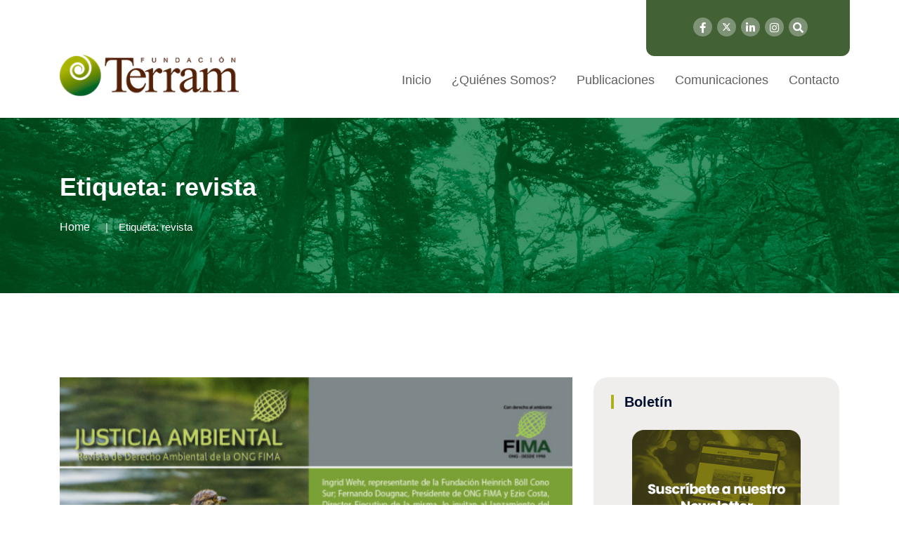

--- FILE ---
content_type: text/html; charset=UTF-8
request_url: https://www.terram.cl/tag/revista/
body_size: 13391
content:
<!doctype html>
<html lang="es">

<head>
    <meta charset="UTF-8">
    <meta name="viewport" content="width=device-width, initial-scale=1">
    <link rel="profile" href="http://gmpg.org/xfn/11">
 
    <title>revista &#8211; Fundación Terram</title>
<meta name='robots' content='max-image-preview:large' />
	<style>img:is([sizes="auto" i], [sizes^="auto," i]) { contain-intrinsic-size: 3000px 1500px }</style>
	<link rel="alternate" type="application/rss+xml" title="Fundación Terram &raquo; Feed" href="https://www.terram.cl/feed/" />
<link rel="alternate" type="application/rss+xml" title="Fundación Terram &raquo; Feed de los comentarios" href="https://www.terram.cl/comments/feed/" />
<link rel="alternate" type="application/rss+xml" title="Fundación Terram &raquo; Etiqueta revista del feed" href="https://www.terram.cl/tag/revista/feed/" />
<script type="text/javascript">
/* <![CDATA[ */
window._wpemojiSettings = {"baseUrl":"https:\/\/s.w.org\/images\/core\/emoji\/15.0.3\/72x72\/","ext":".png","svgUrl":"https:\/\/s.w.org\/images\/core\/emoji\/15.0.3\/svg\/","svgExt":".svg","source":{"concatemoji":"https:\/\/www.terram.cl\/wp-includes\/js\/wp-emoji-release.min.js?ver=6.7.4"}};
/*! This file is auto-generated */
!function(i,n){var o,s,e;function c(e){try{var t={supportTests:e,timestamp:(new Date).valueOf()};sessionStorage.setItem(o,JSON.stringify(t))}catch(e){}}function p(e,t,n){e.clearRect(0,0,e.canvas.width,e.canvas.height),e.fillText(t,0,0);var t=new Uint32Array(e.getImageData(0,0,e.canvas.width,e.canvas.height).data),r=(e.clearRect(0,0,e.canvas.width,e.canvas.height),e.fillText(n,0,0),new Uint32Array(e.getImageData(0,0,e.canvas.width,e.canvas.height).data));return t.every(function(e,t){return e===r[t]})}function u(e,t,n){switch(t){case"flag":return n(e,"\ud83c\udff3\ufe0f\u200d\u26a7\ufe0f","\ud83c\udff3\ufe0f\u200b\u26a7\ufe0f")?!1:!n(e,"\ud83c\uddfa\ud83c\uddf3","\ud83c\uddfa\u200b\ud83c\uddf3")&&!n(e,"\ud83c\udff4\udb40\udc67\udb40\udc62\udb40\udc65\udb40\udc6e\udb40\udc67\udb40\udc7f","\ud83c\udff4\u200b\udb40\udc67\u200b\udb40\udc62\u200b\udb40\udc65\u200b\udb40\udc6e\u200b\udb40\udc67\u200b\udb40\udc7f");case"emoji":return!n(e,"\ud83d\udc26\u200d\u2b1b","\ud83d\udc26\u200b\u2b1b")}return!1}function f(e,t,n){var r="undefined"!=typeof WorkerGlobalScope&&self instanceof WorkerGlobalScope?new OffscreenCanvas(300,150):i.createElement("canvas"),a=r.getContext("2d",{willReadFrequently:!0}),o=(a.textBaseline="top",a.font="600 32px Arial",{});return e.forEach(function(e){o[e]=t(a,e,n)}),o}function t(e){var t=i.createElement("script");t.src=e,t.defer=!0,i.head.appendChild(t)}"undefined"!=typeof Promise&&(o="wpEmojiSettingsSupports",s=["flag","emoji"],n.supports={everything:!0,everythingExceptFlag:!0},e=new Promise(function(e){i.addEventListener("DOMContentLoaded",e,{once:!0})}),new Promise(function(t){var n=function(){try{var e=JSON.parse(sessionStorage.getItem(o));if("object"==typeof e&&"number"==typeof e.timestamp&&(new Date).valueOf()<e.timestamp+604800&&"object"==typeof e.supportTests)return e.supportTests}catch(e){}return null}();if(!n){if("undefined"!=typeof Worker&&"undefined"!=typeof OffscreenCanvas&&"undefined"!=typeof URL&&URL.createObjectURL&&"undefined"!=typeof Blob)try{var e="postMessage("+f.toString()+"("+[JSON.stringify(s),u.toString(),p.toString()].join(",")+"));",r=new Blob([e],{type:"text/javascript"}),a=new Worker(URL.createObjectURL(r),{name:"wpTestEmojiSupports"});return void(a.onmessage=function(e){c(n=e.data),a.terminate(),t(n)})}catch(e){}c(n=f(s,u,p))}t(n)}).then(function(e){for(var t in e)n.supports[t]=e[t],n.supports.everything=n.supports.everything&&n.supports[t],"flag"!==t&&(n.supports.everythingExceptFlag=n.supports.everythingExceptFlag&&n.supports[t]);n.supports.everythingExceptFlag=n.supports.everythingExceptFlag&&!n.supports.flag,n.DOMReady=!1,n.readyCallback=function(){n.DOMReady=!0}}).then(function(){return e}).then(function(){var e;n.supports.everything||(n.readyCallback(),(e=n.source||{}).concatemoji?t(e.concatemoji):e.wpemoji&&e.twemoji&&(t(e.twemoji),t(e.wpemoji)))}))}((window,document),window._wpemojiSettings);
/* ]]> */
</script>
<style id='wp-emoji-styles-inline-css' type='text/css'>

	img.wp-smiley, img.emoji {
		display: inline !important;
		border: none !important;
		box-shadow: none !important;
		height: 1em !important;
		width: 1em !important;
		margin: 0 0.07em !important;
		vertical-align: -0.1em !important;
		background: none !important;
		padding: 0 !important;
	}
</style>
<link rel='stylesheet' id='wp-block-library-css' href='https://www.terram.cl/wp-includes/css/dist/block-library/style.min.css?ver=6.7.4' type='text/css' media='all' />
<style id='classic-theme-styles-inline-css' type='text/css'>
/*! This file is auto-generated */
.wp-block-button__link{color:#fff;background-color:#32373c;border-radius:9999px;box-shadow:none;text-decoration:none;padding:calc(.667em + 2px) calc(1.333em + 2px);font-size:1.125em}.wp-block-file__button{background:#32373c;color:#fff;text-decoration:none}
</style>
<style id='global-styles-inline-css' type='text/css'>
:root{--wp--preset--aspect-ratio--square: 1;--wp--preset--aspect-ratio--4-3: 4/3;--wp--preset--aspect-ratio--3-4: 3/4;--wp--preset--aspect-ratio--3-2: 3/2;--wp--preset--aspect-ratio--2-3: 2/3;--wp--preset--aspect-ratio--16-9: 16/9;--wp--preset--aspect-ratio--9-16: 9/16;--wp--preset--color--black: #000000;--wp--preset--color--cyan-bluish-gray: #abb8c3;--wp--preset--color--white: #ffffff;--wp--preset--color--pale-pink: #f78da7;--wp--preset--color--vivid-red: #cf2e2e;--wp--preset--color--luminous-vivid-orange: #ff6900;--wp--preset--color--luminous-vivid-amber: #fcb900;--wp--preset--color--light-green-cyan: #7bdcb5;--wp--preset--color--vivid-green-cyan: #00d084;--wp--preset--color--pale-cyan-blue: #8ed1fc;--wp--preset--color--vivid-cyan-blue: #0693e3;--wp--preset--color--vivid-purple: #9b51e0;--wp--preset--gradient--vivid-cyan-blue-to-vivid-purple: linear-gradient(135deg,rgba(6,147,227,1) 0%,rgb(155,81,224) 100%);--wp--preset--gradient--light-green-cyan-to-vivid-green-cyan: linear-gradient(135deg,rgb(122,220,180) 0%,rgb(0,208,130) 100%);--wp--preset--gradient--luminous-vivid-amber-to-luminous-vivid-orange: linear-gradient(135deg,rgba(252,185,0,1) 0%,rgba(255,105,0,1) 100%);--wp--preset--gradient--luminous-vivid-orange-to-vivid-red: linear-gradient(135deg,rgba(255,105,0,1) 0%,rgb(207,46,46) 100%);--wp--preset--gradient--very-light-gray-to-cyan-bluish-gray: linear-gradient(135deg,rgb(238,238,238) 0%,rgb(169,184,195) 100%);--wp--preset--gradient--cool-to-warm-spectrum: linear-gradient(135deg,rgb(74,234,220) 0%,rgb(151,120,209) 20%,rgb(207,42,186) 40%,rgb(238,44,130) 60%,rgb(251,105,98) 80%,rgb(254,248,76) 100%);--wp--preset--gradient--blush-light-purple: linear-gradient(135deg,rgb(255,206,236) 0%,rgb(152,150,240) 100%);--wp--preset--gradient--blush-bordeaux: linear-gradient(135deg,rgb(254,205,165) 0%,rgb(254,45,45) 50%,rgb(107,0,62) 100%);--wp--preset--gradient--luminous-dusk: linear-gradient(135deg,rgb(255,203,112) 0%,rgb(199,81,192) 50%,rgb(65,88,208) 100%);--wp--preset--gradient--pale-ocean: linear-gradient(135deg,rgb(255,245,203) 0%,rgb(182,227,212) 50%,rgb(51,167,181) 100%);--wp--preset--gradient--electric-grass: linear-gradient(135deg,rgb(202,248,128) 0%,rgb(113,206,126) 100%);--wp--preset--gradient--midnight: linear-gradient(135deg,rgb(2,3,129) 0%,rgb(40,116,252) 100%);--wp--preset--font-size--small: 13px;--wp--preset--font-size--medium: 20px;--wp--preset--font-size--large: 36px;--wp--preset--font-size--x-large: 42px;--wp--preset--spacing--20: 0.44rem;--wp--preset--spacing--30: 0.67rem;--wp--preset--spacing--40: 1rem;--wp--preset--spacing--50: 1.5rem;--wp--preset--spacing--60: 2.25rem;--wp--preset--spacing--70: 3.38rem;--wp--preset--spacing--80: 5.06rem;--wp--preset--shadow--natural: 6px 6px 9px rgba(0, 0, 0, 0.2);--wp--preset--shadow--deep: 12px 12px 50px rgba(0, 0, 0, 0.4);--wp--preset--shadow--sharp: 6px 6px 0px rgba(0, 0, 0, 0.2);--wp--preset--shadow--outlined: 6px 6px 0px -3px rgba(255, 255, 255, 1), 6px 6px rgba(0, 0, 0, 1);--wp--preset--shadow--crisp: 6px 6px 0px rgba(0, 0, 0, 1);}:where(.is-layout-flex){gap: 0.5em;}:where(.is-layout-grid){gap: 0.5em;}body .is-layout-flex{display: flex;}.is-layout-flex{flex-wrap: wrap;align-items: center;}.is-layout-flex > :is(*, div){margin: 0;}body .is-layout-grid{display: grid;}.is-layout-grid > :is(*, div){margin: 0;}:where(.wp-block-columns.is-layout-flex){gap: 2em;}:where(.wp-block-columns.is-layout-grid){gap: 2em;}:where(.wp-block-post-template.is-layout-flex){gap: 1.25em;}:where(.wp-block-post-template.is-layout-grid){gap: 1.25em;}.has-black-color{color: var(--wp--preset--color--black) !important;}.has-cyan-bluish-gray-color{color: var(--wp--preset--color--cyan-bluish-gray) !important;}.has-white-color{color: var(--wp--preset--color--white) !important;}.has-pale-pink-color{color: var(--wp--preset--color--pale-pink) !important;}.has-vivid-red-color{color: var(--wp--preset--color--vivid-red) !important;}.has-luminous-vivid-orange-color{color: var(--wp--preset--color--luminous-vivid-orange) !important;}.has-luminous-vivid-amber-color{color: var(--wp--preset--color--luminous-vivid-amber) !important;}.has-light-green-cyan-color{color: var(--wp--preset--color--light-green-cyan) !important;}.has-vivid-green-cyan-color{color: var(--wp--preset--color--vivid-green-cyan) !important;}.has-pale-cyan-blue-color{color: var(--wp--preset--color--pale-cyan-blue) !important;}.has-vivid-cyan-blue-color{color: var(--wp--preset--color--vivid-cyan-blue) !important;}.has-vivid-purple-color{color: var(--wp--preset--color--vivid-purple) !important;}.has-black-background-color{background-color: var(--wp--preset--color--black) !important;}.has-cyan-bluish-gray-background-color{background-color: var(--wp--preset--color--cyan-bluish-gray) !important;}.has-white-background-color{background-color: var(--wp--preset--color--white) !important;}.has-pale-pink-background-color{background-color: var(--wp--preset--color--pale-pink) !important;}.has-vivid-red-background-color{background-color: var(--wp--preset--color--vivid-red) !important;}.has-luminous-vivid-orange-background-color{background-color: var(--wp--preset--color--luminous-vivid-orange) !important;}.has-luminous-vivid-amber-background-color{background-color: var(--wp--preset--color--luminous-vivid-amber) !important;}.has-light-green-cyan-background-color{background-color: var(--wp--preset--color--light-green-cyan) !important;}.has-vivid-green-cyan-background-color{background-color: var(--wp--preset--color--vivid-green-cyan) !important;}.has-pale-cyan-blue-background-color{background-color: var(--wp--preset--color--pale-cyan-blue) !important;}.has-vivid-cyan-blue-background-color{background-color: var(--wp--preset--color--vivid-cyan-blue) !important;}.has-vivid-purple-background-color{background-color: var(--wp--preset--color--vivid-purple) !important;}.has-black-border-color{border-color: var(--wp--preset--color--black) !important;}.has-cyan-bluish-gray-border-color{border-color: var(--wp--preset--color--cyan-bluish-gray) !important;}.has-white-border-color{border-color: var(--wp--preset--color--white) !important;}.has-pale-pink-border-color{border-color: var(--wp--preset--color--pale-pink) !important;}.has-vivid-red-border-color{border-color: var(--wp--preset--color--vivid-red) !important;}.has-luminous-vivid-orange-border-color{border-color: var(--wp--preset--color--luminous-vivid-orange) !important;}.has-luminous-vivid-amber-border-color{border-color: var(--wp--preset--color--luminous-vivid-amber) !important;}.has-light-green-cyan-border-color{border-color: var(--wp--preset--color--light-green-cyan) !important;}.has-vivid-green-cyan-border-color{border-color: var(--wp--preset--color--vivid-green-cyan) !important;}.has-pale-cyan-blue-border-color{border-color: var(--wp--preset--color--pale-cyan-blue) !important;}.has-vivid-cyan-blue-border-color{border-color: var(--wp--preset--color--vivid-cyan-blue) !important;}.has-vivid-purple-border-color{border-color: var(--wp--preset--color--vivid-purple) !important;}.has-vivid-cyan-blue-to-vivid-purple-gradient-background{background: var(--wp--preset--gradient--vivid-cyan-blue-to-vivid-purple) !important;}.has-light-green-cyan-to-vivid-green-cyan-gradient-background{background: var(--wp--preset--gradient--light-green-cyan-to-vivid-green-cyan) !important;}.has-luminous-vivid-amber-to-luminous-vivid-orange-gradient-background{background: var(--wp--preset--gradient--luminous-vivid-amber-to-luminous-vivid-orange) !important;}.has-luminous-vivid-orange-to-vivid-red-gradient-background{background: var(--wp--preset--gradient--luminous-vivid-orange-to-vivid-red) !important;}.has-very-light-gray-to-cyan-bluish-gray-gradient-background{background: var(--wp--preset--gradient--very-light-gray-to-cyan-bluish-gray) !important;}.has-cool-to-warm-spectrum-gradient-background{background: var(--wp--preset--gradient--cool-to-warm-spectrum) !important;}.has-blush-light-purple-gradient-background{background: var(--wp--preset--gradient--blush-light-purple) !important;}.has-blush-bordeaux-gradient-background{background: var(--wp--preset--gradient--blush-bordeaux) !important;}.has-luminous-dusk-gradient-background{background: var(--wp--preset--gradient--luminous-dusk) !important;}.has-pale-ocean-gradient-background{background: var(--wp--preset--gradient--pale-ocean) !important;}.has-electric-grass-gradient-background{background: var(--wp--preset--gradient--electric-grass) !important;}.has-midnight-gradient-background{background: var(--wp--preset--gradient--midnight) !important;}.has-small-font-size{font-size: var(--wp--preset--font-size--small) !important;}.has-medium-font-size{font-size: var(--wp--preset--font-size--medium) !important;}.has-large-font-size{font-size: var(--wp--preset--font-size--large) !important;}.has-x-large-font-size{font-size: var(--wp--preset--font-size--x-large) !important;}
:where(.wp-block-post-template.is-layout-flex){gap: 1.25em;}:where(.wp-block-post-template.is-layout-grid){gap: 1.25em;}
:where(.wp-block-columns.is-layout-flex){gap: 2em;}:where(.wp-block-columns.is-layout-grid){gap: 2em;}
:root :where(.wp-block-pullquote){font-size: 1.5em;line-height: 1.6;}
</style>
<link rel='stylesheet' id='contact-form-7-css' href='https://www.terram.cl/wp-content/plugins/contact-form-7/includes/css/styles.css?ver=6.0.5' type='text/css' media='all' />
<link rel='stylesheet' id='rs-plugin-settings-css' href='https://www.terram.cl/wp-content/plugins/revslider/public/assets/css/settings.css?ver=5.4.8.1' type='text/css' media='all' />
<style id='rs-plugin-settings-inline-css' type='text/css'>
#rs-demo-id {}
</style>
<link rel='stylesheet' id='redux-extendify-styles-css' href='https://www.terram.cl/wp-content/plugins/redux-framework/redux-core/assets/css/extendify-utilities.css?ver=4.4.7' type='text/css' media='all' />
<style id='wpgb-head-inline-css' type='text/css'>
.wp-grid-builder:not(.wpgb-template),.wpgb-facet{opacity:0.01}.wpgb-facet fieldset{margin:0;padding:0;border:none;outline:none;box-shadow:none}.wpgb-facet fieldset:last-child{margin-bottom:40px;}.wpgb-facet fieldset legend.wpgb-sr-only{height:1px;width:1px}
</style>
<link rel='stylesheet' id='bootstrap-css' href='https://www.terram.cl/wp-content/themes/newpress/inc/assets/css/bootstrap.min.css?ver=6.7.4' type='text/css' media='all' />
<link rel='stylesheet' id='animate-css' href='https://www.terram.cl/wp-content/themes/newpress/inc/assets/css/animate.min.css?ver=6.7.4' type='text/css' media='all' />
<link rel='stylesheet' id='magnific-popup-css' href='https://www.terram.cl/wp-content/themes/newpress/inc/assets/css/magnific-popup.css?ver=6.7.4' type='text/css' media='all' />
<link rel='stylesheet' id='fontawesome-all-css' href='https://www.terram.cl/wp-content/themes/newpress/inc/assets/fontawesome/css/all.min.css?ver=6.7.4' type='text/css' media='all' />
<link rel='stylesheet' id='flaticon-all-css' href='https://www.terram.cl/wp-content/themes/newpress/inc/assets/font-flaticon/flaticon.css?ver=6.7.4' type='text/css' media='all' />
<link rel='stylesheet' id='dripicons-css' href='https://www.terram.cl/wp-content/themes/newpress/inc/assets/css/dripicons.css?ver=6.7.4' type='text/css' media='all' />
<link rel='stylesheet' id='slick-css' href='https://www.terram.cl/wp-content/themes/newpress/inc/assets/css/slick.css?ver=6.7.4' type='text/css' media='all' />
<link rel='stylesheet' id='meanmenu-css' href='https://www.terram.cl/wp-content/themes/newpress/inc/assets/css/meanmenu.css?ver=6.7.4' type='text/css' media='all' />
<link rel='stylesheet' id='newpress-default-css' href='https://www.terram.cl/wp-content/themes/newpress/inc/assets/css/default.css?ver=6.7.4' type='text/css' media='all' />
<link rel='stylesheet' id='newpress-style-css' href='https://www.terram.cl/wp-content/themes/newpress/inc/assets/css/style.css?ver=6.7.4' type='text/css' media='all' />
<link rel='stylesheet' id='newpress-responsive-css' href='https://www.terram.cl/wp-content/themes/newpress/inc/assets/css/responsive.css?ver=6.7.4' type='text/css' media='all' />
<link rel='stylesheet' id='sib-front-css-css' href='https://www.terram.cl/wp-content/plugins/mailin/css/mailin-front.css?ver=6.7.4' type='text/css' media='all' />
<script type="text/javascript" src="https://www.terram.cl/wp-includes/js/jquery/jquery.min.js?ver=3.7.1" id="jquery-core-js"></script>
<script type="text/javascript" src="https://www.terram.cl/wp-includes/js/jquery/jquery-migrate.min.js?ver=3.4.1" id="jquery-migrate-js"></script>
<script type="text/javascript" src="https://www.terram.cl/wp-content/plugins/revslider/public/assets/js/jquery.themepunch.tools.min.js?ver=5.4.8.1&#039; defer=&#039;defer" id="tp-tools-js"></script>
<script type="text/javascript" src="https://www.terram.cl/wp-content/plugins/revslider/public/assets/js/jquery.themepunch.revolution.min.js?ver=5.4.8.1&#039; defer=&#039;defer" id="revmin-js"></script>
<script type="text/javascript" id="sib-front-js-js-extra">
/* <![CDATA[ */
var sibErrMsg = {"invalidMail":"Please fill out valid email address","requiredField":"Please fill out required fields","invalidDateFormat":"Please fill out valid date format","invalidSMSFormat":"Please fill out valid phone number"};
var ajax_sib_front_object = {"ajax_url":"https:\/\/www.terram.cl\/wp-admin\/admin-ajax.php","ajax_nonce":"d0ed2fc0d0","flag_url":"https:\/\/www.terram.cl\/wp-content\/plugins\/mailin\/img\/flags\/"};
/* ]]> */
</script>
<script type="text/javascript" src="https://www.terram.cl/wp-content/plugins/mailin/js/mailin-front.js?ver=1612535141" id="sib-front-js-js"></script>
<link rel="https://api.w.org/" href="https://www.terram.cl/wp-json/" /><link rel="alternate" title="JSON" type="application/json" href="https://www.terram.cl/wp-json/wp/v2/tags/1398" /><link rel="EditURI" type="application/rsd+xml" title="RSD" href="https://www.terram.cl/xmlrpc.php?rsd" />
<meta name="generator" content="WordPress 6.7.4" />
<meta name="generator" content="Redux 4.4.7" /><noscript><style>.wp-grid-builder .wpgb-card.wpgb-card-hidden .wpgb-card-wrapper{opacity:1!important;visibility:visible!important;transform:none!important}.wpgb-facet {opacity:1!important;pointer-events:auto!important}.wpgb-facet *:not(.wpgb-pagination-facet){display:none}</style></noscript><meta name="generator" content="Elementor 3.16.4; features: e_dom_optimization, e_optimized_assets_loading, e_optimized_css_loading, additional_custom_breakpoints; settings: css_print_method-external, google_font-enabled, font_display-swap">
<meta name="generator" content="Powered by Slider Revolution 5.4.8.1 - responsive, Mobile-Friendly Slider Plugin for WordPress with comfortable drag and drop interface." />
<link rel="icon" href="https://www.terram.cl/wp-content/uploads/2024/04/cropped-favicon-32x32.png" sizes="32x32" />
<link rel="icon" href="https://www.terram.cl/wp-content/uploads/2024/04/cropped-favicon-192x192.png" sizes="192x192" />
<link rel="apple-touch-icon" href="https://www.terram.cl/wp-content/uploads/2024/04/cropped-favicon-180x180.png" />
<meta name="msapplication-TileImage" content="https://www.terram.cl/wp-content/uploads/2024/04/cropped-favicon-270x270.png" />
<script type="text/javascript">function setREVStartSize(e){									
						try{ e.c=jQuery(e.c);var i=jQuery(window).width(),t=9999,r=0,n=0,l=0,f=0,s=0,h=0;
							if(e.responsiveLevels&&(jQuery.each(e.responsiveLevels,function(e,f){f>i&&(t=r=f,l=e),i>f&&f>r&&(r=f,n=e)}),t>r&&(l=n)),f=e.gridheight[l]||e.gridheight[0]||e.gridheight,s=e.gridwidth[l]||e.gridwidth[0]||e.gridwidth,h=i/s,h=h>1?1:h,f=Math.round(h*f),"fullscreen"==e.sliderLayout){var u=(e.c.width(),jQuery(window).height());if(void 0!=e.fullScreenOffsetContainer){var c=e.fullScreenOffsetContainer.split(",");if (c) jQuery.each(c,function(e,i){u=jQuery(i).length>0?u-jQuery(i).outerHeight(!0):u}),e.fullScreenOffset.split("%").length>1&&void 0!=e.fullScreenOffset&&e.fullScreenOffset.length>0?u-=jQuery(window).height()*parseInt(e.fullScreenOffset,0)/100:void 0!=e.fullScreenOffset&&e.fullScreenOffset.length>0&&(u-=parseInt(e.fullScreenOffset,0))}f=u}else void 0!=e.minHeight&&f<e.minHeight&&(f=e.minHeight);e.c.closest(".rev_slider_wrapper").css({height:f})					
						}catch(d){console.log("Failure at Presize of Slider:"+d)}						
					};</script>
		<style type="text/css" id="wp-custom-css">
			.header-social a {
	font-size: 15px;
	margin-left: 3px;
	height: 27px;
	width: 27px;
	background: #7e9376;
	line-height: 30px;
	color: #fff;
}		
.abi-support {
	background-color: #426236;
	width: 290px;
	text-align: center;
	position: absolute;
	right: 0;
	height: 80px;
	border-radius: 0px 0px 12px 12px;
}
.abi-support img {padding: 15px 0 10px 0;}
.btn-apoya-footer {
	background-color: #ABB11B;
	padding: 10px 15px;
  border-radius: 10px;
}
.second-header {
	height: 60px;
	background: #fff;
}
/*.header-social {
	position: absolute;
  right: 320px;
  top: 20px; }*/
.header-social {padding: 25px 60px 25px 25px;
}
.pos-relative { position: relative;}
.second-menu .main-menu ul li::before {
	width: 0px;
	height: 0px;
	background: #fff;
}
.second-menu .main-menu ul li {
	margin-left: 25px;
}
.main-menu ul li a {
	color: #5f5f5f;

	font-size: 18px;
}
#scrollUp {
	background-color: #abb11b !important;
}
.menu .sub-menu { border-top: 4px solid #ABB11B; }
footer .row {
	background: #432918;
}
.widget_text img {width:auto;}
.btn-apoya-footer {
	margin-top:35px;
}
.footer-widget .tag-cloud-link, .footer-widget p {
	color: #fff;
	font-weight: 300;
	line-height:22px;
}
.wp-grid-builder .wpgb-card-4 .wpgb-card-media, .wp-grid-builder .wpgb-card-8 .wpgb-card-media {
  height: 247px;
}
.redux-footer {
	padding-top:45px;
	padding-bottom:45px;
}
.footer-top {padding-bottom:0px;}
.footer-link .rrss-footer li { width:auto; }
.footer-link ul li:last-child {margin-bottom:0px;}
.footer-link .rrss-footer li a {padding: 4px;font-size: 23px;}
.footer-bg {border-color:transparent !important;}
.footer-link ul li {
	width:100%;
	margin-bottom: 0;}
.footer-link ul li a {
	color:#fff;
	font-weight:bold;
}
.areas-side {
	text-align:center;
}
.areas-side img {
	width: 80%;
  margin-bottom: 20px;
}
.single-post .blog-deatails-box.single {padding:0; border:none;}
.navbar-brand {
	padding-bottom: 1.125rem;
	margin-right: 0;
}
.sidebar-widget .widgettitle, .sidebar-widget .widget-title {
	border-left: 4px solid #abb11b;
}
.sidebar-widget .widget {
	border: none !important;
	border-radius: 20px;
	background-color: #43291814;
}
a,h1, h2, h3, h4, h5, h6 {
  overflow-wrap: normal;
}
.sub-menu li:hover > a { 
	background-color: #2b591b;
}
.main-menu .sub-menu li:hover > a { 
	color: #fff;
} 
/*contacto form*/
.btn-send { width: 100%;
  background-color: #2b591b;
  color: #fff;
  border: 0;
  padding: 15px;
  text-transform: uppercase;
  border-radius: 10px;
} 
.contact-field textarea, .contact-field input {
	border: 1px solid #2b591b38;
	background-color: #f9f9f9;
}
/*equipo-pub*/
.pub-equipo {
	margin-top: 55px; 
}
.pub-equipo h2 { color: #42623699;}
.tit-pub-equipo a { color: #426236e5;
font-size: 17px;
font-weight: bold;}
.box-pub-equipo .fecha-post {
	color: #42623699;
	margin-bottom: 0;
  font-size: 14px;
}
.box-pub-equipo {
	margin-bottom: 10px;
  background: #eef4eb;
  padding: 5px 15px 5px 15px;
  border-radius: 9px;}
.text-pub-equipo { color: #9b9797;}
.team-area-content .lower-content {/*background-color: #f3f3f3;*/
  border-radius: 10px;}
.team-area-content {
	padding: 65px 0;
}
/*hover*/
.sidebar-widget .widget a:hover {
	color: #426236;
	padding-left: 0px;
}
.post__tag ul li a:hover {
	border-color: #426236;
	background: #426236;
}
/*single colores*/
.bsingle__content .meta-info ul li i { color: #426236; }
.comment-form .submit {
	background: #426236;
}
a { color: #ABB11B; }
a:hover { color: #426236; }
/*form boletin*/
span.wpcf7-list-item { display: table-row; }
span.wpcf7-list-item * { display: table-cell; }
.wpcf7-list-item-label { padding-left: 5px;}
.bsingle__content .admin {display:none;}
.pagination-wrap .pagination li a {background: #abb11b;}
/*menu search*/
.offcanvas-menu form button {
	background: #abb11b;
}
.offcanvas-menu ul li:hover a {
	color: #abb11b;
}
/*btn-hover*/
.btn-apoya img:hover {
	transition: all 0.5s linear 0.15s;
	opacity: 0.6;
}
/*paginacion grid*/
.wpgb-pagination-facet {margin-top:20px;}
@media (max-width: 600px) {
	.breadcrumb{ display:none;}
}

i.fab.fa-twitter {
content: url('https://www.terram.cl/wp-content/uploads/2024/05/x-twitter.svg');
	width: 13px;
}
iframe {
	height: revert-layer;
}

		</style>
		<style id="newpress_data-dynamic-css" title="dynamic-css" class="redux-options-output">body,.widget_categories a{color:#6e6e6e;}.site-content{background-color:#ffffff;}.breadcrumb-area{background-color:#20282E;background-repeat:repeat-y;background-attachment:scroll;background-position:center top;background-image:url('https://www.terram.cl/wp-content/uploads/2024/04/bg-title-terram-1.jpg');background-size:cover;}.footer-bg{background-color:#432918;}choose-area .btn,.about-title p span,.wpcf7-form .btn,#scrollUp,.s-btn:hover,.pricing-box.active .pricing-btn .btn,.pricing-btn .btn:hover{background-color:#ffffff;}.section-title span,.breadcrumb > .active,.elementor-widget-Elementor_title-bar2-widget .section-title span,.comment-text .avatar-name span{color:#ffffff;}.pricing-box.active .pricing-btn .btn,.pricing-btn .btn:hover,.s-btn:hover,.s-features:hover .features-icon img,.f-cta-area.gray-bg{border-color:#ffffff;}.comment-form .submit:hover,.comment-text .avatar-name .comment-reply:hover a,.section-title h2::before,.bsingle__content .blog__btn .btn:hover,.search-form .search-submit,.widget-social a:hover{background-color:#2b591b;}.b-meta ul li.corpo a,.main-menu ul li:hover > a,.s-single-services:hover .second-services-content h5,.s-single-services:hover .second-services-content a{color:#2b591b;}.bsingle__content .blog__btn .btn,.comment-form .submit,.footer-bg{border-color:#2b591b;}.elementor-widget-Elementor_title-bar2-widget .section-title h2{color:#20282E;}</style>  
<!-- Google tag (gtag.js) -->
<script async src="https://www.googletagmanager.com/gtag/js?id=G-1FL5TYS5CD"></script>
<script>
  window.dataLayer = window.dataLayer || [];
  function gtag(){dataLayer.push(arguments);}
  gtag('js', new Date());

  gtag('config', 'G-1FL5TYS5CD');
</script>

</head>

<body class="archive tag tag-revista tag-1398 hfeed elementor-default elementor-kit-145751">
        
        <div id="preloader">
        <div id="loading"> </div>
    </div>

    
         	
           
           
            
            

 <!-- header -->
<header class="header-area header-area2">  
<div class="header-top second-header d-none d-lg-block">
    <div class="container pos-relative">

        <!-- abi apoyanos-->
        <div class="abi-support">
		  <!--<a class="btn-apoya" href="https://www.terram.cl/apoya-nuestra-labor/"><img src="/inc/assets/img/apoyanos.png" alt=""></a>-->
      <div class="header-social text-right">
    <span>
   	    <a href="https://web.facebook.com/people/Fundaci%C3%B3n-Terram/100064287327236/?_rdc=1&_rdr" title="Facebook" target="_blank"><i class="fab fa-facebook-f"></i></a>
        <a href="https://x.com/Terram_Chile" title="Twitter" target="_blank"><i class="fab fa-twitter"></i></a>
        <a href="https://cl.linkedin.com/company/terram-ong" title="LinkedIn" target="_blank"><i class="fab fa-linkedin-in"></i></a>
		<a href="https://www.instagram.com/fundacion_terram/?hl=es-la" title="Instagram" target="_blank"><i class="fab fa-instagram"></i></a>  
        <a href="#" class="menu-tigger"><i class="fas fa-search"></i></a>                      
		</span>                                       
	 </div>  
	  
	  </div>
        <!-- /abi apoyanos-->
         <!-- abi rrss-->
          <!-- <div class="header-social text-right">
    <span>
   	    <a href="https://web.facebook.com/people/Fundaci%C3%B3n-Terram/100064287327236/?_rdc=1&_rdr" title="Facebook" target="_blank"><i class="fab fa-facebook-f"></i></a>
        <a href="https://x.com/terramchile" title="Twitter" target="_blank"><i class="fab fa-twitter"></i></a>
        <a href="https://cl.linkedin.com/company/terram-ong" title="LinkedIn" target="_blank"><i class="fab fa-linkedin-in"></i></a>
		<a href="https://www.instagram.com/fundacion_terram/?hl=es-la" title="Instagram" target="_blank"><i class="fab fa-instagram"></i></a>  
        <a href="#" class="menu-tigger"><i class="fas fa-search"></i></a>                      
		</span>                                       
	 </div>-->
        <!-- /abi rrss-->

        

        <div class="row align-items-center">                                              
            <div class="col-lg-6 col-md-6 d-none  d-md-block">
                <div class="header-cta">
                    
            <div class="row">
                                  <div class="col-lg-9">
                     <div class="trending-slider-active">                                  

                        
                    </div>                                
                 </div>
            </div>

        </div>
    </div>


        </div>
    </div>
</div>		
            
            
     
            
            


<div id="header-sticky2" class="menu-area">
<div class="container">
<div class="second-menu">
    <div class="row align-items-center">
        <div class="col-xl-3 col-lg-3"> <!-- editado abi <div class="col-xl-2 col-lg-2">  -->
            <div class="logo">
                  <!-- LOGO IMAGE -->
                <!-- For Retina Ready displays take a image with double the amount of pixels that your image will be displayed (e.g 268 x 60 pixels) -->

                                        <a href="https://www.terram.cl/" class="navbar-brand logo-black">
                    <!-- Logo Standard -->
                    <img src="https://www.terram.cl/wp-content/uploads/2024/04/logo-terram-1.png" alt="Fundación Terram" title="Sustentabilidad, Ambiente y Desarrollo" />
                     </a>
                                </div>
        </div>



        
                  
            <div class="col-xl-9 col-lg-9"><!-- editado abi <div class="col-xl-10 col-lg-10"> -->
            <div class="main-menu text-right text-xl-right">
                 <nav id="mobile-menu">
                    <div id="cssmenu" class="menu-home-container"><ul id="menu-home" class="menu"><li id="menu-item-105842" class="menu-item menu-item-type-custom menu-item-object-custom menu-item-home menu-item-105842"><a href="http://www.terram.cl/">Inicio</a></li>
<li id="menu-item-145838" class="menu-item menu-item-type-custom menu-item-object-custom menu-item-has-children menu-item-145838"><a href="#">¿Quiénes Somos?</a>
<ul class="sub-menu">
	<li id="menu-item-105848" class="menu-item menu-item-type-post_type menu-item-object-page menu-item-105848"><a href="https://www.terram.cl/quienes_somos/historia-de-terram/">Historia de Terram</a></li>
	<li id="menu-item-105846" class="menu-item menu-item-type-post_type menu-item-object-page menu-item-105846"><a href="https://www.terram.cl/quienes_somos/equipo/">Equipo</a></li>
	<li id="menu-item-148692" class="menu-item menu-item-type-post_type menu-item-object-page menu-item-148692"><a href="https://www.terram.cl/directorio/">Directorio</a></li>
</ul>
</li>
<li id="menu-item-147831" class="menu-item menu-item-type-post_type menu-item-object-page menu-item-147831"><a href="https://www.terram.cl/documentos/">Publicaciones</a></li>
<li id="menu-item-124185" class="menu-item menu-item-type-custom menu-item-object-custom menu-item-has-children menu-item-124185"><a href="#">Comunicaciones</a>
<ul class="sub-menu">
	<li id="menu-item-105851" class="menu-item menu-item-type-taxonomy menu-item-object-category menu-item-105851"><a href="https://www.terram.cl/category/noticias/">Resumen de prensa</a></li>
	<li id="menu-item-105857" class="menu-item menu-item-type-taxonomy menu-item-object-category menu-item-105857"><a href="https://www.terram.cl/category/opinion/">Opinión</a></li>
	<li id="menu-item-108187" class="menu-item menu-item-type-taxonomy menu-item-object-category menu-item-108187"><a href="https://www.terram.cl/category/comunicados-de-prensa/">Comunicados de Prensa</a></li>
	<li id="menu-item-113031" class="menu-item menu-item-type-taxonomy menu-item-object-category menu-item-113031"><a href="https://www.terram.cl/category/multimedia/">Multimedia</a></li>
	<li id="menu-item-116870" class="menu-item menu-item-type-taxonomy menu-item-object-category menu-item-116870"><a href="https://www.terram.cl/category/agenda/">Agenda</a></li>
</ul>
</li>
<li id="menu-item-105858" class="menu-item menu-item-type-post_type menu-item-object-page menu-item-105858"><a href="https://www.terram.cl/contacto/">Contacto</a></li>
</ul></div>                </nav>
            </div>
            </div>
        
<div class="col-12">
                <div class="mobile-menu"></div>
            </div> 



    </div>
</div>
</div>
</div>            

</header>


<!-- header-end -->


            
      


<!-- offcanvas-area -->
    <div class="offcanvas-menu">
    <span class="menu-close"><i class="fas fa-times"></i></span>
  <form role="search" method="get" id="searchform"   class="searchform" action="https://www.terram.cl/">
                    <input type="text" name="s" id="search" value="" placeholder="Buscar"  />
                    <button><i class="fa fa-search"></i></button>
                </form>
<div id="cssmenu3" class="menu-one-page-menu-container">
            <div id="cssmenu-2" class="menu-home-container"><ul id="menu-home-1" class="menu"><li class="menu-item menu-item-type-custom menu-item-object-custom menu-item-home menu-item-105842"><a href="http://www.terram.cl/">Inicio</a></li>
<li class="menu-item menu-item-type-custom menu-item-object-custom menu-item-has-children menu-item-145838"><a href="#">¿Quiénes Somos?</a>
<ul class="sub-menu">
	<li class="menu-item menu-item-type-post_type menu-item-object-page menu-item-105848"><a href="https://www.terram.cl/quienes_somos/historia-de-terram/">Historia de Terram</a></li>
	<li class="menu-item menu-item-type-post_type menu-item-object-page menu-item-105846"><a href="https://www.terram.cl/quienes_somos/equipo/">Equipo</a></li>
	<li class="menu-item menu-item-type-post_type menu-item-object-page menu-item-148692"><a href="https://www.terram.cl/directorio/">Directorio</a></li>
</ul>
</li>
<li class="menu-item menu-item-type-post_type menu-item-object-page menu-item-147831"><a href="https://www.terram.cl/documentos/">Publicaciones</a></li>
<li class="menu-item menu-item-type-custom menu-item-object-custom menu-item-has-children menu-item-124185"><a href="#">Comunicaciones</a>
<ul class="sub-menu">
	<li class="menu-item menu-item-type-taxonomy menu-item-object-category menu-item-105851"><a href="https://www.terram.cl/category/noticias/">Resumen de prensa</a></li>
	<li class="menu-item menu-item-type-taxonomy menu-item-object-category menu-item-105857"><a href="https://www.terram.cl/category/opinion/">Opinión</a></li>
	<li class="menu-item menu-item-type-taxonomy menu-item-object-category menu-item-108187"><a href="https://www.terram.cl/category/comunicados-de-prensa/">Comunicados de Prensa</a></li>
	<li class="menu-item menu-item-type-taxonomy menu-item-object-category menu-item-113031"><a href="https://www.terram.cl/category/multimedia/">Multimedia</a></li>
	<li class="menu-item menu-item-type-taxonomy menu-item-object-category menu-item-116870"><a href="https://www.terram.cl/category/agenda/">Agenda</a></li>
</ul>
</li>
<li class="menu-item menu-item-type-post_type menu-item-object-page menu-item-105858"><a href="https://www.terram.cl/contacto/">Contacto</a></li>
</ul></div>        </div>                
</div>
<div class="offcanvas-overly"></div>


 <!-- offcanvas-end -->         
        
        

    <div id="content" class="site-content">

<!-- breadcrumb-area -->
        <section class="breadcrumb-area d-flex align-items-center">
            <div class="container">
                <div class="row align-items-center">
                    <div class="col-xl-12 col-lg-12">
                        <div class="breadcrumb-wrap text-left">
                            <div class="breadcrumb-title">
                                  <h2>Etiqueta: <span>revista</span></h2>       
                            </div>
                        </div>
                         <div class="breadcrumb-wrap">

                            <nav aria-label="breadcrumb">
                               <ol class="breadcrumb">
                                    <li class="breadcrumb-item"><a href="https://www.terram.cl/">Home</a></li>
                                    <li class="breadcrumb-item active" aria-current="page">Etiqueta: <span>revista</span></li>
                                </ol>
                            </nav>
                        </div>
                    </div>
                    
                </div>
            </div>
        </section>
        <!-- breadcrumb-area-end --><div class="inner-blog pt-120  pb-70">
    <div class="container">
        <div class="row">


		
						<!-- .blog -->
            <div class="col-sm-12 col-md-12 col-lg-8">
                <div class="blog-deatails-box">
                    
                    <article id="post-107977" class="post-107977 post type-post status-publish format-standard has-post-thumbnail hentry category-agenda tag-fima tag-justicia-ambiental tag-revista">
    
    <div class="bsingle__post mb-50">
                                <div class="bsingle__post-thumb">
                                               <img width="500" height="300" src="https://www.terram.cl/wp-content/uploads/2016/12/Invitación-FIMA500x300.jpg" class="attachment-newpress-featured-large size-newpress-featured-large wp-post-image" alt="Lanzamiento Revista Justicia Ambiental VIII" decoding="async" fetchpriority="high" srcset="https://www.terram.cl/wp-content/uploads/2016/12/Invitación-FIMA500x300.jpg 500w, https://www.terram.cl/wp-content/uploads/2016/12/Invitación-FIMA500x300-300x180.jpg 300w, https://www.terram.cl/wp-content/uploads/2016/12/Invitación-FIMA500x300-243x146.jpg 243w, https://www.terram.cl/wp-content/uploads/2016/12/Invitación-FIMA500x300-50x30.jpg 50w, https://www.terram.cl/wp-content/uploads/2016/12/Invitación-FIMA500x300-200x120.jpg 200w" sizes="(max-width: 500px) 100vw, 500px" />								  
                                </div>
                                <div class="bsingle__content">
                                    <div class="admin">
                                    <i class="far fa-user"></i> By Comunicaciones 
                                    </div>
                                    
                                    
                                    <h2 class="single"><a href="https://www.terram.cl/lanzamiento-revista-justicia-ambiental-viii/" rel="bookmark">Lanzamiento Revista Justicia Ambiental VIII</a></h2>                    
                                        
                                        <p>
                        EL evento se realizará el 20 de diciembre, a partir de las 18:30 hrs. en la Fundación Heinrich Böll Cono Sur, Providencia, Santiago.				
                                    </p>
                                   
                                                            <div class="meta-info">
                                        <ul>
                                            
                                            <li><i class="fal fa-comments"></i>  Sin comentarios</li>
                                            <li><i class="fal fa-calendar-alt"></i> 16/12/2016 </li>
                                        </ul>
                                    </div>
                                    
                                </div>
                            </div>
                       
    
    

</article><!-- #post-## -->                    <div class="col-sm-12 col-md-12">
                        <div class="row">
                                                    </div>
                    </div>
                </div>
            </div>
            <!-- #right side -->
            <div class="col-sm-12 col-md-12 col-lg-4">
                <aside class="sidebar-widget">
                    
<section id="text-25" class="widget widget_text"><h2 class="widget-title">Boletín</h2>			<div class="textwidget"><div class="areas-side">
<a href="https://www.terram.cl/boletin/"><img decoding="async" src="https://www.terram.cl/wp-content/uploads/2024/04/boletin-3.png"></a>
</div>
</div>
		</section><section id="text-22" class="widget widget_text"><h2 class="widget-title">Áreas de Trabajo</h2>			<div class="textwidget"><div class="areas-side"><a href="https://www.proyectotayu.org/proyecto/" target="_blank" rel="noopener"><img decoding="async" src="https://www.terram.cl/wp-content/uploads/2024/04/item-2.png" /></a><br />
<a href="https://creaccionambiental.cl/" target="_blank" rel="noopener"><img decoding="async" src="https://www.terram.cl/wp-content/uploads/2024/04/creaccion-banner.png" /></a><br />
<a href="https://www.terram.cl/litio/" target="_blank" rel="noopener"><img decoding="async" src="https://www.terram.cl/wp-content/uploads/2024/04/item-litio.jpg" /> </a><br />
<a href="https://www.terram.cl/salmonicultura/" target="_blank" rel="noopener"><img decoding="async" src="https://www.terram.cl/wp-content/uploads/2024/04/item-salmonicultura.jpg" /></a><a href="https://www.cambioclimaticochile.cl/" target="_blank" rel="noopener"><img decoding="async" src="https://www.terram.cl/wp-content/uploads/2024/04/item-cambio-climatico.jpg" /> </a></div>
</div>
		</section>                </aside>
            </div>
            <!-- #right side end -->


				


        </div>
    </div>
</div>



</div><!-- #content -->
 <!-- footer -->
        <footer class="footer-bg footer-p fix">
		
		
		
		 	
         
                       
           
			             <div class="footer-top pb-40">
                <div class="container">
                    <div class="row justify-content-between">
						




<div class="col-xl-3 col-lg-3 col-sm-6 pt-70  redux-footer ">
     <ul class="footer-widget weight">
	<li id="block-2" class="widget widget_block"><div>
<img decoding="async" src="https://www.terram.cl/wp-content/uploads/2024/04/logo-footer-1.png" alt="terram">    
	<!--<div class="btn-apoya-footer">
	<a class="btn-apoya" href="https://www.terram.cl/apoya-nuestra-labor/"><img decoding="async" src="https://www.terram.cl/wp-content/uploads/2024/04/apoyanos.png" alt="terram"></a>  
	</div>-->
</div></li>

    </ul>
</div>


<div class="col-xl-3 col-lg-3 col-sm-6 pt-70 redux-footer">
    <ul class="footer-widget f-menu-content footer-link">
         <li id="block-3" class="widget widget_block widget_text">
<p>Somos una organización de la sociedad civil nacida en 1997. Nuestro propósito es aportar a la creación de una propuesta de modelo de desarrollo país, basada en la democracia, transparencia, respeto de derechos, justicia ambiental, resguardo de la naturaleza y cuidado del entorno.</p>
</li>
        
    </ul>
</div>

<div class="col-xl-3 col-lg-3 col-sm-6 pt-70 redux-footer">
    <ul class="footer-widget f-menu-content footer-link">
       
                
    </ul>
</div>

<div class="col-xl-3 col-lg-3 col-sm-6 pt-70 redux-footer">
    <ul class="footer-widget weight footer-link">
         <li id="block-4" class="widget widget_block widget_text">
<p>General Bustamante 24,<br>5to Piso Oficina i. <br>+562 22694499 / +562 29294264</p>
</li>
<li id="block-5" class="widget widget_block">
<ul class="wp-block-social-links has-normal-icon-size has-icon-color has-icon-background-color rrss-footer is-horizontal is-content-justification-left is-nowrap is-layout-flex wp-container-core-social-links-is-layout-1 wp-block-social-links-is-layout-flex"><li style="color: #432918; background-color: #ffffff; " class="wp-social-link wp-social-link-facebook  wp-block-social-link"><a rel="noopener nofollow" target="_blank" href="https://web.facebook.com/people/Fundaci%C3%B3n-Terram/100064287327236/?_rdc=1&#038;_rdr" class="wp-block-social-link-anchor"><svg width="24" height="24" viewBox="0 0 24 24" version="1.1" xmlns="http://www.w3.org/2000/svg" aria-hidden="true" focusable="false"><path d="M12 2C6.5 2 2 6.5 2 12c0 5 3.7 9.1 8.4 9.9v-7H7.9V12h2.5V9.8c0-2.5 1.5-3.9 3.8-3.9 1.1 0 2.2.2 2.2.2v2.5h-1.3c-1.2 0-1.6.8-1.6 1.6V12h2.8l-.4 2.9h-2.3v7C18.3 21.1 22 17 22 12c0-5.5-4.5-10-10-10z"></path></svg><span class="wp-block-social-link-label screen-reader-text">Facebook</span></a></li>

<li style="color: #432918; background-color: #ffffff; " class="wp-social-link wp-social-link-x  wp-block-social-link"><a rel="noopener nofollow" target="_blank" href="https://x.com/Terram_Chile" class="wp-block-social-link-anchor"><svg width="24" height="24" viewBox="0 0 24 24" version="1.1" xmlns="http://www.w3.org/2000/svg" aria-hidden="true" focusable="false"><path d="M13.982 10.622 20.54 3h-1.554l-5.693 6.618L8.745 3H3.5l6.876 10.007L3.5 21h1.554l6.012-6.989L15.868 21h5.245l-7.131-10.378Zm-2.128 2.474-.697-.997-5.543-7.93H8l4.474 6.4.697.996 5.815 8.318h-2.387l-4.745-6.787Z" /></svg><span class="wp-block-social-link-label screen-reader-text">X</span></a></li>

<li style="color: #432918; background-color: #ffffff; " class="wp-social-link wp-social-link-linkedin  wp-block-social-link"><a rel="noopener nofollow" target="_blank" href="https://cl.linkedin.com/company/terram-ong" class="wp-block-social-link-anchor"><svg width="24" height="24" viewBox="0 0 24 24" version="1.1" xmlns="http://www.w3.org/2000/svg" aria-hidden="true" focusable="false"><path d="M19.7,3H4.3C3.582,3,3,3.582,3,4.3v15.4C3,20.418,3.582,21,4.3,21h15.4c0.718,0,1.3-0.582,1.3-1.3V4.3 C21,3.582,20.418,3,19.7,3z M8.339,18.338H5.667v-8.59h2.672V18.338z M7.004,8.574c-0.857,0-1.549-0.694-1.549-1.548 c0-0.855,0.691-1.548,1.549-1.548c0.854,0,1.547,0.694,1.547,1.548C8.551,7.881,7.858,8.574,7.004,8.574z M18.339,18.338h-2.669 v-4.177c0-0.996-0.017-2.278-1.387-2.278c-1.389,0-1.601,1.086-1.601,2.206v4.249h-2.667v-8.59h2.559v1.174h0.037 c0.356-0.675,1.227-1.387,2.526-1.387c2.703,0,3.203,1.779,3.203,4.092V18.338z"></path></svg><span class="wp-block-social-link-label screen-reader-text">LinkedIn</span></a></li>

<li style="color: #432918; background-color: #ffffff; " class="wp-social-link wp-social-link-instagram  wp-block-social-link"><a rel="noopener nofollow" target="_blank" href="https://www.instagram.com/fundacion_terram/?hl=es-la" class="wp-block-social-link-anchor"><svg width="24" height="24" viewBox="0 0 24 24" version="1.1" xmlns="http://www.w3.org/2000/svg" aria-hidden="true" focusable="false"><path d="M12,4.622c2.403,0,2.688,0.009,3.637,0.052c0.877,0.04,1.354,0.187,1.671,0.31c0.42,0.163,0.72,0.358,1.035,0.673 c0.315,0.315,0.51,0.615,0.673,1.035c0.123,0.317,0.27,0.794,0.31,1.671c0.043,0.949,0.052,1.234,0.052,3.637 s-0.009,2.688-0.052,3.637c-0.04,0.877-0.187,1.354-0.31,1.671c-0.163,0.42-0.358,0.72-0.673,1.035 c-0.315,0.315-0.615,0.51-1.035,0.673c-0.317,0.123-0.794,0.27-1.671,0.31c-0.949,0.043-1.233,0.052-3.637,0.052 s-2.688-0.009-3.637-0.052c-0.877-0.04-1.354-0.187-1.671-0.31c-0.42-0.163-0.72-0.358-1.035-0.673 c-0.315-0.315-0.51-0.615-0.673-1.035c-0.123-0.317-0.27-0.794-0.31-1.671C4.631,14.688,4.622,14.403,4.622,12 s0.009-2.688,0.052-3.637c0.04-0.877,0.187-1.354,0.31-1.671c0.163-0.42,0.358-0.72,0.673-1.035 c0.315-0.315,0.615-0.51,1.035-0.673c0.317-0.123,0.794-0.27,1.671-0.31C9.312,4.631,9.597,4.622,12,4.622 M12,3 C9.556,3,9.249,3.01,8.289,3.054C7.331,3.098,6.677,3.25,6.105,3.472C5.513,3.702,5.011,4.01,4.511,4.511 c-0.5,0.5-0.808,1.002-1.038,1.594C3.25,6.677,3.098,7.331,3.054,8.289C3.01,9.249,3,9.556,3,12c0,2.444,0.01,2.751,0.054,3.711 c0.044,0.958,0.196,1.612,0.418,2.185c0.23,0.592,0.538,1.094,1.038,1.594c0.5,0.5,1.002,0.808,1.594,1.038 c0.572,0.222,1.227,0.375,2.185,0.418C9.249,20.99,9.556,21,12,21s2.751-0.01,3.711-0.054c0.958-0.044,1.612-0.196,2.185-0.418 c0.592-0.23,1.094-0.538,1.594-1.038c0.5-0.5,0.808-1.002,1.038-1.594c0.222-0.572,0.375-1.227,0.418-2.185 C20.99,14.751,21,14.444,21,12s-0.01-2.751-0.054-3.711c-0.044-0.958-0.196-1.612-0.418-2.185c-0.23-0.592-0.538-1.094-1.038-1.594 c-0.5-0.5-1.002-0.808-1.594-1.038c-0.572-0.222-1.227-0.375-2.185-0.418C14.751,3.01,14.444,3,12,3L12,3z M12,7.378 c-2.552,0-4.622,2.069-4.622,4.622S9.448,16.622,12,16.622s4.622-2.069,4.622-4.622S14.552,7.378,12,7.378z M12,15 c-1.657,0-3-1.343-3-3s1.343-3,3-3s3,1.343,3,3S13.657,15,12,15z M16.804,6.116c-0.596,0-1.08,0.484-1.08,1.08 s0.484,1.08,1.08,1.08c0.596,0,1.08-0.484,1.08-1.08S17.401,6.116,16.804,6.116z"></path></svg><span class="wp-block-social-link-label screen-reader-text">Instagram</span></a></li></ul>
</li>
    </ul>
</div>


                        </div>
                </div>
            </div>

							
            
             





			  
        </footer>
        <!-- footer-end -->



		

<style id='core-block-supports-inline-css' type='text/css'>
.wp-container-core-social-links-is-layout-1{flex-wrap:nowrap;justify-content:flex-start;}
</style>
<script type="text/javascript" src="https://www.terram.cl/wp-includes/js/dist/hooks.min.js?ver=4d63a3d491d11ffd8ac6" id="wp-hooks-js"></script>
<script type="text/javascript" src="https://www.terram.cl/wp-includes/js/dist/i18n.min.js?ver=5e580eb46a90c2b997e6" id="wp-i18n-js"></script>
<script type="text/javascript" id="wp-i18n-js-after">
/* <![CDATA[ */
wp.i18n.setLocaleData( { 'text direction\u0004ltr': [ 'ltr' ] } );
/* ]]> */
</script>
<script type="text/javascript" src="https://www.terram.cl/wp-content/plugins/contact-form-7/includes/swv/js/index.js?ver=6.0.5" id="swv-js"></script>
<script type="text/javascript" id="contact-form-7-js-translations">
/* <![CDATA[ */
( function( domain, translations ) {
	var localeData = translations.locale_data[ domain ] || translations.locale_data.messages;
	localeData[""].domain = domain;
	wp.i18n.setLocaleData( localeData, domain );
} )( "contact-form-7", {"translation-revision-date":"2025-02-18 08:30:17+0000","generator":"GlotPress\/4.0.1","domain":"messages","locale_data":{"messages":{"":{"domain":"messages","plural-forms":"nplurals=2; plural=n != 1;","lang":"es"},"This contact form is placed in the wrong place.":["Este formulario de contacto est\u00e1 situado en el lugar incorrecto."],"Error:":["Error:"]}},"comment":{"reference":"includes\/js\/index.js"}} );
/* ]]> */
</script>
<script type="text/javascript" id="contact-form-7-js-before">
/* <![CDATA[ */
var wpcf7 = {
    "api": {
        "root": "https:\/\/www.terram.cl\/wp-json\/",
        "namespace": "contact-form-7\/v1"
    }
};
/* ]]> */
</script>
<script type="text/javascript" src="https://www.terram.cl/wp-content/plugins/contact-form-7/includes/js/index.js?ver=6.0.5" id="contact-form-7-js"></script>
<script type="text/javascript" src="https://www.terram.cl/wp-content/themes/newpress/inc/assets/js/vendor/modernizr-3.5.0.min.js?ver=20181786" id="modernizr-js"></script>
<script type="text/javascript" src="https://www.terram.cl/wp-content/themes/newpress/inc/assets/js/popper.min.js?ver=20181786" id="popper-js"></script>
<script type="text/javascript" src="https://www.terram.cl/wp-content/themes/newpress/inc/assets/js/bootstrap.min.js?ver=20181786" id="bootstrap-js"></script>
<script type="text/javascript" src="https://www.terram.cl/wp-content/themes/newpress/inc/assets/js/one-page-nav-min.js?ver=20181786" id="one-page-nav-min-js"></script>
<script type="text/javascript" src="https://www.terram.cl/wp-content/themes/newpress/inc/assets/js/slick.min.js?ver=20181786" id="slick-js"></script>
<script type="text/javascript" src="https://www.terram.cl/wp-content/themes/newpress/inc/assets/js/paroller.js?ver=20181786" id="paroller-js"></script>
<script type="text/javascript" src="https://www.terram.cl/wp-content/themes/newpress/inc/assets/js/wow.min.js?ver=20181786" id="wow-js"></script>
<script type="text/javascript" src="https://www.terram.cl/wp-content/themes/newpress/inc/assets/js/isotope.pkgd.min.js?ver=20181786" id="js-isotope-pkgd-js"></script>
<script type="text/javascript" src="https://www.terram.cl/wp-content/themes/newpress/inc/assets/js/isotopeloaded.min.js?ver=20181786" id="isotopeloaded-js"></script>
<script type="text/javascript" src="https://www.terram.cl/wp-content/themes/newpress/inc/assets/js/parallax.min.js?ver=20181786" id="parallax-js"></script>
<script type="text/javascript" src="https://www.terram.cl/wp-content/themes/newpress/inc/assets/js/jquery.waypoints.min.js?ver=20181786" id="waypoints-js"></script>
<script type="text/javascript" src="https://www.terram.cl/wp-content/themes/newpress/inc/assets/js/jquery.counterup.min.js?ver=20181786" id="counterup-js"></script>
<script type="text/javascript" src="https://www.terram.cl/wp-content/themes/newpress/inc/assets/js/jquery.scrollUp.min.js?ver=20181786" id="scrollUp-js"></script>
<script type="text/javascript" src="https://www.terram.cl/wp-content/themes/newpress/inc/assets/js/parallax-scroll.js?ver=20181786" id="parallax-scroll-js"></script>
<script type="text/javascript" src="https://www.terram.cl/wp-content/themes/newpress/inc/assets/js/typed.js?ver=20181786" id="typed-js"></script>
<script type="text/javascript" src="https://www.terram.cl/wp-content/themes/newpress/inc/assets/js/jquery.meanmenu.min.js?ver=20181786" id="meanmenu-js"></script>
<script type="text/javascript" src="https://www.terram.cl/wp-content/themes/newpress/inc/assets/js/jquery.magnific-popup.min.js?ver=20181786" id="magnific-popup-js"></script>
<script type="text/javascript" src="https://www.terram.cl/wp-content/themes/newpress/inc/assets/js/element-in-view.js?ver=20181786" id="element-in-view-js"></script>
<script type="text/javascript" src="https://www.terram.cl/wp-content/themes/newpress/inc/assets/js/swiper.min.js?ver=20181786" id="swiper-js"></script>
<script type="text/javascript" src="https://www.terram.cl/wp-content/themes/newpress/inc/assets/js/main.js?ver=20181786" id="newpress-main-js"></script>
<script type="text/javascript" src="https://www.terram.cl/wp-content/plugins/page-links-to/dist/new-tab.js?ver=3.3.5" id="page-links-to-js"></script>
</body>

</html>
